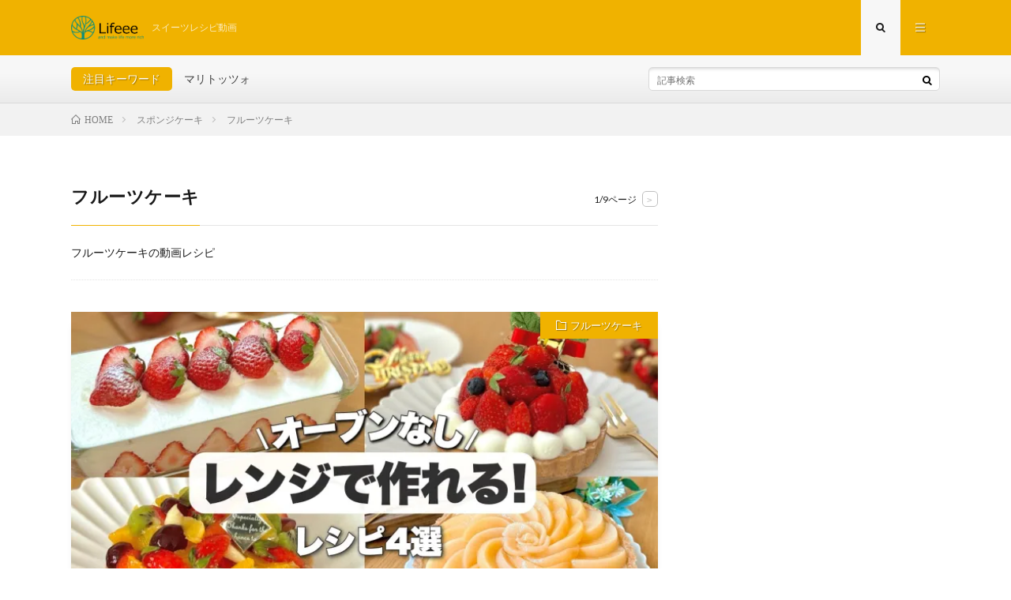

--- FILE ---
content_type: text/html; charset=UTF-8
request_url: https://sweets.lifeee.net/category/sponge-cake/fruitcake/
body_size: 11384
content:
<!DOCTYPE html>
<html lang="ja" prefix="og: http://ogp.me/ns#">
<head prefix="og: http://ogp.me/ns# fb: http://ogp.me/ns/fb# article: http://ogp.me/ns/article#">
<meta charset="UTF-8">
<meta name='robots' content='index, follow, max-image-preview:large, max-snippet:-1, max-video-preview:-1' />

	<!-- This site is optimized with the Yoast SEO plugin v26.8 - https://yoast.com/product/yoast-seo-wordpress/ -->
	<link media="all" href="https://sweets.lifeee.net/wp-content/cache/autoptimize/css/autoptimize_b1ef834fe618653ae8c960e7e984f620.css" rel="stylesheet"><title>フルーツケーキ アーカイブ - Lifeeeスイーツレシピ</title>
	<link rel="canonical" href="https://sweets.lifeee.net/category/sponge-cake/fruitcake/" />
	<link rel="next" href="https://sweets.lifeee.net/category/sponge-cake/fruitcake/page/2/" />
	<meta property="og:locale" content="ja_JP" />
	<meta property="og:type" content="article" />
	<meta property="og:title" content="フルーツケーキ アーカイブ - Lifeeeスイーツレシピ" />
	<meta property="og:description" content="フルーツケーキの動画レシピ" />
	<meta property="og:url" content="https://sweets.lifeee.net/category/sponge-cake/fruitcake/" />
	<meta property="og:site_name" content="Lifeeeスイーツレシピ" />
	<meta property="og:image" content="https://i0.wp.com/sweets.lifeee.net/wp-content/uploads/2021/09/AdobeStock_68770020.jpeg?fit=1920%2C1276&ssl=1" />
	<meta property="og:image:width" content="1920" />
	<meta property="og:image:height" content="1276" />
	<meta property="og:image:type" content="image/jpeg" />
	<meta name="twitter:card" content="summary_large_image" />
	<script type="application/ld+json" class="yoast-schema-graph">{"@context":"https://schema.org","@graph":[{"@type":"CollectionPage","@id":"https://sweets.lifeee.net/category/sponge-cake/fruitcake/","url":"https://sweets.lifeee.net/category/sponge-cake/fruitcake/","name":"フルーツケーキ アーカイブ - Lifeeeスイーツレシピ","isPartOf":{"@id":"https://sweets.lifeee.net/#website"},"primaryImageOfPage":{"@id":"https://sweets.lifeee.net/category/sponge-cake/fruitcake/#primaryimage"},"image":{"@id":"https://sweets.lifeee.net/category/sponge-cake/fruitcake/#primaryimage"},"thumbnailUrl":"https://i0.wp.com/sweets.lifeee.net/wp-content/uploads/2025/12/ae8b1f4a3d41d825acc324d0285df4ee.jpg?fit=1280%2C720&ssl=1","breadcrumb":{"@id":"https://sweets.lifeee.net/category/sponge-cake/fruitcake/#breadcrumb"},"inLanguage":"ja"},{"@type":"ImageObject","inLanguage":"ja","@id":"https://sweets.lifeee.net/category/sponge-cake/fruitcake/#primaryimage","url":"https://i0.wp.com/sweets.lifeee.net/wp-content/uploads/2025/12/ae8b1f4a3d41d825acc324d0285df4ee.jpg?fit=1280%2C720&ssl=1","contentUrl":"https://i0.wp.com/sweets.lifeee.net/wp-content/uploads/2025/12/ae8b1f4a3d41d825acc324d0285df4ee.jpg?fit=1280%2C720&ssl=1","width":1280,"height":720},{"@type":"BreadcrumbList","@id":"https://sweets.lifeee.net/category/sponge-cake/fruitcake/#breadcrumb","itemListElement":[{"@type":"ListItem","position":1,"name":"ホーム","item":"https://sweets.lifeee.net/"},{"@type":"ListItem","position":2,"name":"スポンジケーキ","item":"https://sweets.lifeee.net/category/sponge-cake/"},{"@type":"ListItem","position":3,"name":"フルーツケーキ"}]},{"@type":"WebSite","@id":"https://sweets.lifeee.net/#website","url":"https://sweets.lifeee.net/","name":"Lifeeeスイーツレシピ","description":"スイーツレシピ動画","publisher":{"@id":"https://sweets.lifeee.net/#organization"},"potentialAction":[{"@type":"SearchAction","target":{"@type":"EntryPoint","urlTemplate":"https://sweets.lifeee.net/?s={search_term_string}"},"query-input":{"@type":"PropertyValueSpecification","valueRequired":true,"valueName":"search_term_string"}}],"inLanguage":"ja"},{"@type":"Organization","@id":"https://sweets.lifeee.net/#organization","name":"Lifeee","url":"https://sweets.lifeee.net/","logo":{"@type":"ImageObject","inLanguage":"ja","@id":"https://sweets.lifeee.net/#/schema/logo/image/","url":"https://i2.wp.com/sweets.lifeee.net/wp-content/uploads/2021/09/アセット-3@0.5x.png?fit=1146%2C974&ssl=1","contentUrl":"https://i2.wp.com/sweets.lifeee.net/wp-content/uploads/2021/09/アセット-3@0.5x.png?fit=1146%2C974&ssl=1","width":1146,"height":974,"caption":"Lifeee"},"image":{"@id":"https://sweets.lifeee.net/#/schema/logo/image/"}}]}</script>
	<!-- / Yoast SEO plugin. -->


<link rel='dns-prefetch' href='//webfonts.xserver.jp' />
<link rel='dns-prefetch' href='//www.googletagmanager.com' />
<link rel='dns-prefetch' href='//stats.wp.com' />
<link rel='dns-prefetch' href='//pagead2.googlesyndication.com' />
<link rel='preconnect' href='//i0.wp.com' />
<link rel='preconnect' href='//c0.wp.com' />
<script type="text/javascript" id="wpp-js" src="https://sweets.lifeee.net/wp-content/plugins/wordpress-popular-posts/assets/js/wpp.min.js?ver=7.3.6" data-sampling="0" data-sampling-rate="100" data-api-url="https://sweets.lifeee.net/wp-json/wordpress-popular-posts" data-post-id="0" data-token="c67910bc9d" data-lang="0" data-debug="0"></script>
<!-- sweets.lifeee.net is managing ads with Advanced Ads 2.0.16 – https://wpadvancedads.com/ --><!--noptimize--><script id="sweet-ready">
			window.advanced_ads_ready=function(e,a){a=a||"complete";var d=function(e){return"interactive"===a?"loading"!==e:"complete"===e};d(document.readyState)?e():document.addEventListener("readystatechange",(function(a){d(a.target.readyState)&&e()}),{once:"interactive"===a})},window.advanced_ads_ready_queue=window.advanced_ads_ready_queue||[];		</script>
		<!--/noptimize-->








<script type="text/javascript" src="https://sweets.lifeee.net/wp-includes/js/jquery/jquery.min.js?ver=3.7.1" id="jquery-core-js"></script>

<script type="text/javascript" src="//webfonts.xserver.jp/js/xserverv3.js?fadein=0&amp;ver=2.0.9" id="typesquare_std-js"></script>

<!-- Site Kit によって追加された Google タグ（gtag.js）スニペット -->
<!-- Google アナリティクス スニペット (Site Kit が追加) -->
<script type="text/javascript" src="https://www.googletagmanager.com/gtag/js?id=G-66Z40ZEYD2" id="google_gtagjs-js" async></script>
<script type="text/javascript" id="google_gtagjs-js-after">
/* <![CDATA[ */
window.dataLayer = window.dataLayer || [];function gtag(){dataLayer.push(arguments);}
gtag("set","linker",{"domains":["sweets.lifeee.net"]});
gtag("js", new Date());
gtag("set", "developer_id.dZTNiMT", true);
gtag("config", "G-66Z40ZEYD2");
//# sourceURL=google_gtagjs-js-after
/* ]]> */
</script>
<link rel="https://api.w.org/" href="https://sweets.lifeee.net/wp-json/" /><link rel="alternate" title="JSON" type="application/json" href="https://sweets.lifeee.net/wp-json/wp/v2/categories/6" /><meta name="generator" content="Site Kit by Google 1.170.0" />
	
		            
            


<link rel="stylesheet" href="https://fonts.googleapis.com/css?family=Lato:400,700,900">
<meta http-equiv="X-UA-Compatible" content="IE=edge">
<meta name="viewport" content="width=device-width, initial-scale=1, shrink-to-fit=no">
<link rel="dns-prefetch" href="//www.google.com">
<link rel="dns-prefetch" href="//www.google-analytics.com">
<link rel="dns-prefetch" href="//fonts.googleapis.com">
<link rel="dns-prefetch" href="//fonts.gstatic.com">
<link rel="dns-prefetch" href="//pagead2.googlesyndication.com">
<link rel="dns-prefetch" href="//googleads.g.doubleclick.net">
<link rel="dns-prefetch" href="//www.gstatic.com">


<!-- Site Kit が追加した Google AdSense メタタグ -->
<meta name="google-adsense-platform-account" content="ca-host-pub-2644536267352236">
<meta name="google-adsense-platform-domain" content="sitekit.withgoogle.com">
<!-- Site Kit が追加した End Google AdSense メタタグ -->
<!-- この URL で利用できる AMP HTML バージョンはありません。 -->
<!-- Google AdSense スニペット (Site Kit が追加) -->
<script type="text/javascript" async="async" src="https://pagead2.googlesyndication.com/pagead/js/adsbygoogle.js?client=ca-pub-2480470355675342&amp;host=ca-host-pub-2644536267352236" crossorigin="anonymous"></script>

<!-- (ここまで) Google AdSense スニペット (Site Kit が追加) -->
<script  async src="https://pagead2.googlesyndication.com/pagead/js/adsbygoogle.js?client=ca-pub-2480470355675342" crossorigin="anonymous"></script><link rel="icon" href="https://i0.wp.com/sweets.lifeee.net/wp-content/uploads/2021/09/cropped-%E3%82%A2%E3%82%BB%E3%83%83%E3%83%88-1.png?fit=32%2C32&#038;ssl=1" sizes="32x32" />
<link rel="icon" href="https://i0.wp.com/sweets.lifeee.net/wp-content/uploads/2021/09/cropped-%E3%82%A2%E3%82%BB%E3%83%83%E3%83%88-1.png?fit=192%2C192&#038;ssl=1" sizes="192x192" />
<link rel="apple-touch-icon" href="https://i0.wp.com/sweets.lifeee.net/wp-content/uploads/2021/09/cropped-%E3%82%A2%E3%82%BB%E3%83%83%E3%83%88-1.png?fit=180%2C180&#038;ssl=1" />
<meta name="msapplication-TileImage" content="https://i0.wp.com/sweets.lifeee.net/wp-content/uploads/2021/09/cropped-%E3%82%A2%E3%82%BB%E3%83%83%E3%83%88-1.png?fit=270%2C270&#038;ssl=1" />
<meta name="description" content="フルーツケーキの動画レシピ">
<meta property="og:site_name" content="Lifeeeスイーツレシピ" />
<meta property="og:type" content="website" />
<meta property="og:title" content="フルーツケーキ アーカイブ - Lifeeeスイーツレシピ" />
<meta property="og:description" content="フルーツケーキの動画レシピ" />
<meta property="og:url" content="https://sweets.lifeee.net/category/sponge-cake/fruitcake/" />
<meta property="og:image" content="https://sweets.lifeee.net/wp-content/uploads/2021/09/アセット-2.png" />
<meta name="twitter:card" content="summary" />

<script>
  (function(i,s,o,g,r,a,m){i['GoogleAnalyticsObject']=r;i[r]=i[r]||function(){
  (i[r].q=i[r].q||[]).push(arguments)},i[r].l=1*new Date();a=s.createElement(o),
  m=s.getElementsByTagName(o)[0];a.async=1;a.src=g;m.parentNode.insertBefore(a,m)
  })(window,document,'script','https://www.google-analytics.com/analytics.js','ga');

  ga('create', 'UA-207943389-1', 'auto');
  ga('send', 'pageview');
</script>


</head>
<body class="t-light t-rich">

  
  <!--l-header-->
  <header class="l-header">
    <div class="container">
      
      <div class="siteTitle">

              <p class="siteTitle__logo">
          <a class="siteTitle__link" href="https://sweets.lifeee.net" data-wpel-link="internal">
            <img src="https://i0.wp.com/sweets.lifeee.net/wp-content/uploads/2021/09/%E3%82%A2%E3%82%BB%E3%83%83%E3%83%88-2.png?fit=3667%2C1201&ssl=1" class="siteTitle__img" alt="Lifeeeスイーツレシピ" width="3667" height="1201" >          </a>
          <span class="siteTitle__sub">スイーツレシピ動画</span>
		</p>	        </div>
      
      <nav class="menuNavi">      
                <ul class="menuNavi__list">
		              <li class="menuNavi__item u-txtShdw"><span class="menuNavi__link menuNavi__link-current icon-search" id="menuNavi__search" onclick="toggle__search();"></span></li>
            <li class="menuNavi__item u-txtShdw"><span class="menuNavi__link icon-menu" id="menuNavi__menu" onclick="toggle__menu();"></span></li>
                  </ul>
      </nav>
      
    </div>
  </header>
  <!--/l-header-->
  
  <!--l-extra-->
        <div class="l-extra" id="extra__search">
      <div class="container">
        <div class="searchNavi">
                    <div class="searchNavi__title u-txtShdw">注目キーワード</div>
          <ul class="searchNavi__list">
                          <li class="searchNavi__item"><a class="searchNavi__link" href="https://sweets.lifeee.net/?s=マリトッツォ" data-wpel-link="internal">マリトッツォ</a></li>
                      </ul>
                    
                <div class="searchBox">
        <form class="searchBox__form" method="get" target="_top" action="https://sweets.lifeee.net/" >
          <input class="searchBox__input" type="text" maxlength="50" name="s" placeholder="記事検索"><button class="searchBox__submit icon-search" type="submit" value="search"> </button>
        </form>
      </div>        </div>
      </div>
    </div>
        
    <div class="l-extraNone" id="extra__menu">
      <div class="container container-max">
        <nav class="globalNavi">
          <ul class="globalNavi__list">
          	        <li id="menu-item-1489" class="menu-item menu-item-type-taxonomy menu-item-object-category current-category-ancestor menu-item-1489"><a href="https://sweets.lifeee.net/category/sponge-cake/" data-wpel-link="internal">スポンジケーキ</a></li>
<li id="menu-item-1490" class="menu-item menu-item-type-taxonomy menu-item-object-category menu-item-1490"><a href="https://sweets.lifeee.net/category/sponge-cake/montblanc/" data-wpel-link="internal">モンブラン</a></li>
<li id="menu-item-1491" class="menu-item menu-item-type-taxonomy menu-item-object-category menu-item-1491"><a href="https://sweets.lifeee.net/category/chocolate-cake/" data-wpel-link="internal">チョコレートケーキ</a></li>
<li id="menu-item-1492" class="menu-item menu-item-type-taxonomy menu-item-object-category menu-item-1492"><a href="https://sweets.lifeee.net/category/cheesecake/" data-wpel-link="internal">チーズケーキ</a></li>
<li id="menu-item-1493" class="menu-item menu-item-type-taxonomy menu-item-object-category menu-item-1493"><a href="https://sweets.lifeee.net/category/butter-cake/" data-wpel-link="internal">バターケーキ</a></li>
<li id="menu-item-1494" class="menu-item menu-item-type-taxonomy menu-item-object-category menu-item-1494"><a href="https://sweets.lifeee.net/category/pie/" data-wpel-link="internal">パイ</a></li>
	                                    </ul>
        </nav>
      </div>
    </div>
  <!--/l-extra-->

<div class="breadcrumb" ><div class="container" ><ul class="breadcrumb__list"><li class="breadcrumb__item" itemscope itemtype="http://data-vocabulary.org/Breadcrumb"><a href="https://sweets.lifeee.net/" itemprop="url" data-wpel-link="internal"><span class="icon-home" itemprop="title">HOME</span></a></li><li class="breadcrumb__item" itemscope itemtype="http://data-vocabulary.org/Breadcrumb"><a href="https://sweets.lifeee.net/category/sponge-cake/" itemprop="url" data-wpel-link="internal"><span itemprop="title">スポンジケーキ</span></a></li><li class="breadcrumb__item">フルーツケーキ</li></ul></div></div>   
  <!-- l-wrapper -->
  <div class="l-wrapper">
	
    <!-- l-main -->
    <main class="l-main">
	  
            <header class="archiveTitle">
        <h1 class="heading heading-first">フルーツケーキ</h1>
		<div class="subPager"><span class="subPager__text">1/9ページ</span><ul class="subPager__list"><li class="subPager__item"><a href="https://sweets.lifeee.net/category/sponge-cake/fruitcake/page/2/" class="subPager__link" data-wpel-link="internal">&gt;</a></li></ul></div>      </header>
            
                      <div class="archiveDescription">
          フルーツケーキの動画レシピ        </div>
              	  
	          <div class="archive">
	    	                  <article class="archiveItem
	   archiveItem-wide      ">
        
        <div class="eyecatch eyecatch-archive">
                    <span class="eyecatch__cat bgc u-txtShdw"><a href="https://sweets.lifeee.net/category/sponge-cake/fruitcake/" rel="category tag" data-wpel-link="internal">フルーツケーキ</a></span>
          <a href="https://sweets.lifeee.net/sponge-cake/fruitcake/post-12312/" data-wpel-link="internal"><img width="730" height="410" src="https://i0.wp.com/sweets.lifeee.net/wp-content/uploads/2025/12/ae8b1f4a3d41d825acc324d0285df4ee.jpg?resize=730%2C410&amp;ssl=1" class="attachment-icatch size-icatch wp-post-image" alt="" decoding="async" fetchpriority="high" /></a>
        </div>
        
                <ul class="dateList dateList-archive">
                    <li class="dateList__item icon-calendar">2025.12.19</li>
                            </ul>
        
        <h2 class="heading heading-archive">
          <a class=" hc" href="https://sweets.lifeee.net/sponge-cake/fruitcake/post-12312/">【レンチンだけ】オーブンなしで作れる！クリスマスおすすめケーキレシピ4選&#x1f382;&#x1f353;市販ビスケットでいちごタルト/市販スポンジでスコップショートケーキ/フルーツタルト/桃のケーキ</a>
        </h2>
        
        <p class="archiveItem__text">
		  クリスマス・バレンタインにおすすめなケーキレシピ４つをご紹介！ オーブンなしでレンジで作れる簡単な作り方です ぜひお試しください&#x2728; チャンネル登録・いいねして頂けると嬉しいです&#x1f60a; ************************************************** &#x1f514;マークを押してすべてを選択し、通知をオンにすると 最新動画をいち早く視 [&hellip;]        </p>
        
        <div class="btn btn-right">
          <a class="btn__link" href="https://sweets.lifeee.net/sponge-cake/fruitcake/post-12312/" data-wpel-link="internal">続きを読む</a>
        </div>
      
      </article>
		  		  		    		    			  <div class="archiveItem archiveItem-infeed
			   archiveItem-wide			  "><script async src="https://pagead2.googlesyndication.com/pagead/js/adsbygoogle.js?client=ca-pub-2480470355675342"
     crossorigin="anonymous"></script>
<ins class="adsbygoogle"
     style="display:block"
     data-ad-format="fluid"
     data-ad-layout-key="-65+cj+18-z+9q"
     data-ad-client="ca-pub-2480470355675342"
     data-ad-slot="6095603744"></ins>
<script>
     (adsbygoogle = window.adsbygoogle || []).push({});
</script></div>
		    		    	    
		  			                  <article class="archiveItem
	   archiveItem-wide      ">
        
        <div class="eyecatch eyecatch-archive">
                    <span class="eyecatch__cat bgc u-txtShdw"><a href="https://sweets.lifeee.net/category/sponge-cake/fruitcake/" rel="category tag" data-wpel-link="internal">フルーツケーキ</a></span>
          <a href="https://sweets.lifeee.net/sponge-cake/fruitcake/post-12251/" data-wpel-link="internal"><img width="730" height="410" src="https://i0.wp.com/sweets.lifeee.net/wp-content/uploads/2025/12/307e57de6691c24074474edbccd73114.jpg?resize=730%2C410&amp;ssl=1" class="attachment-icatch size-icatch wp-post-image" alt="" decoding="async" /></a>
        </div>
        
                <ul class="dateList dateList-archive">
                    <li class="dateList__item icon-calendar">2025.12.16</li>
                            </ul>
        
        <h2 class="heading heading-archive">
          <a class=" hc" href="https://sweets.lifeee.net/sponge-cake/fruitcake/post-12251/">【砂糖なし！フルーツの甘味だけ】生クリームやオーブン不要！ヨーグルトの水切りもなしで簡単。ヘルシーなチーズケーキ(ヨーグルトケーキ)</a>
        </h2>
        
        <p class="archiveItem__text">
		  今回は、混ぜて冷やすだけで作れる 果実ぎっしり ヨーグルトフルーツケーキ をご紹介します！ お砂糖は使わず、甘さはドライフルーツの自然な甘みだけ。 ヨーグルトを使っているので後味はさっぱり 重たくなりすぎず、体にもやさしいケーキです&#x1f60a; 切った瞬間にあらわれる色とりどりのフルーツの断面も見どころ。 オーブン不要で失敗しにくく、お菓子作りが初めての方にもおすすめです！ おやつにはもちろ [&hellip;]        </p>
        
        <div class="btn btn-right">
          <a class="btn__link" href="https://sweets.lifeee.net/sponge-cake/fruitcake/post-12251/" data-wpel-link="internal">続きを読む</a>
        </div>
      
      </article>
		  		  		    		    		    	    
		  			                  <article class="archiveItem
	   archiveItem-wide      ">
        
        <div class="eyecatch eyecatch-archive">
                    <span class="eyecatch__cat bgc u-txtShdw"><a href="https://sweets.lifeee.net/category/sponge-cake/fruitcake/" rel="category tag" data-wpel-link="internal">フルーツケーキ</a></span>
          <a href="https://sweets.lifeee.net/sponge-cake/fruitcake/post-12234/" data-wpel-link="internal"><img width="730" height="410" src="https://i0.wp.com/sweets.lifeee.net/wp-content/uploads/2025/12/77e5701c47f05042718ed3c671ec07b8.jpg?resize=730%2C410&amp;ssl=1" class="attachment-icatch size-icatch wp-post-image" alt="" decoding="async" /></a>
        </div>
        
                <ul class="dateList dateList-archive">
                    <li class="dateList__item icon-calendar">2025.12.15</li>
                            </ul>
        
        <h2 class="heading heading-archive">
          <a class=" hc" href="https://sweets.lifeee.net/sponge-cake/fruitcake/post-12234/">【混ぜて焼くだけ♡ オイルフルーツケーキ】Easy Oil Cake with Kiwi &#038; Frozen Strawberries</a>
        </h2>
        
        <p class="archiveItem__text">
		  I’ve started a sub-channel in English. I’m still learning English. Please subscribe to my channel! I’d love to read your comments too. いつもご視聴ありがとうございます! 【新作公開】毎週 月・水・土曜｜17:30 更新 &#x1f449;チャンネル登録はこちら h [&hellip;]        </p>
        
        <div class="btn btn-right">
          <a class="btn__link" href="https://sweets.lifeee.net/sponge-cake/fruitcake/post-12234/" data-wpel-link="internal">続きを読む</a>
        </div>
      
      </article>
		  		  		    		    		    	    
		  			                  <article class="archiveItem
	   archiveItem-wide      ">
        
        <div class="eyecatch eyecatch-archive">
                    <span class="eyecatch__cat bgc u-txtShdw"><a href="https://sweets.lifeee.net/category/sponge-cake/fruitcake/" rel="category tag" data-wpel-link="internal">フルーツケーキ</a></span>
          <a href="https://sweets.lifeee.net/sponge-cake/fruitcake/post-10625/" data-wpel-link="internal"><img width="730" height="410" src="https://i0.wp.com/sweets.lifeee.net/wp-content/uploads/2024/12/bf4ef1c99757058326dc0d3b40ecf1f2.jpg?resize=730%2C410&amp;ssl=1" class="attachment-icatch size-icatch wp-post-image" alt="" decoding="async" loading="lazy" /></a>
        </div>
        
                <ul class="dateList dateList-archive">
                    <li class="dateList__item icon-calendar">2024.12.28</li>
                            </ul>
        
        <h2 class="heading heading-archive">
          <a class=" hc" href="https://sweets.lifeee.net/sponge-cake/fruitcake/post-10625/">フルーチェといろはすで作る いちごづくしレアチーズケーキ&#x1f353; #フルーチェ #いろはす #いちごスイーツ #いちごケーキ #いちご #お菓子作り #簡単スイーツ #簡単レシピ #簡単ケーキ #cake</a>
        </h2>
        
        <p class="archiveItem__text">
		          </p>
        
        <div class="btn btn-right">
          <a class="btn__link" href="https://sweets.lifeee.net/sponge-cake/fruitcake/post-10625/" data-wpel-link="internal">続きを読む</a>
        </div>
      
      </article>
		  		  		    		    		    	    
		  			                  <article class="archiveItem
	   archiveItem-wide      ">
        
        <div class="eyecatch eyecatch-archive">
                    <span class="eyecatch__cat bgc u-txtShdw"><a href="https://sweets.lifeee.net/category/sponge-cake/fruitcake/" rel="category tag" data-wpel-link="internal">フルーツケーキ</a></span>
          <a href="https://sweets.lifeee.net/sponge-cake/fruitcake/post-12568/" data-wpel-link="internal"><img width="730" height="410" src="https://i0.wp.com/sweets.lifeee.net/wp-content/uploads/2024/12/31ecff571e2a31be6f815178fd8e5be1.jpg?resize=730%2C410&amp;ssl=1" class="attachment-icatch size-icatch wp-post-image" alt="" decoding="async" loading="lazy" /></a>
        </div>
        
                <ul class="dateList dateList-archive">
                    <li class="dateList__item icon-calendar">2024.12.06</li>
                            </ul>
        
        <h2 class="heading heading-archive">
          <a class=" hc" href="https://sweets.lifeee.net/sponge-cake/fruitcake/post-12568/">【オーブン不要りんごケーキ&#x1f34e;】爽やかな甘さでシャキシャキふわふわケーキ&#x1f370;#アレンジ #アレンジやさん #簡単レシピ #おやつ #ケーキ  #炊飯器レシピ #りんごケーキ #リンゴ #オーブン不要</a>
        </h2>
        
        <p class="archiveItem__text">
		  【材料】 ・りんご 1個 ・砂糖 大さじ2 ・卵 1個 ・牛乳 ・ホットケーキミックス 200￼g ・バター 10g        </p>
        
        <div class="btn btn-right">
          <a class="btn__link" href="https://sweets.lifeee.net/sponge-cake/fruitcake/post-12568/" data-wpel-link="internal">続きを読む</a>
        </div>
      
      </article>
		  		  		    		    		    	    
		  			                  <article class="archiveItem
	   archiveItem-wide      ">
        
        <div class="eyecatch eyecatch-archive">
                    <span class="eyecatch__cat bgc u-txtShdw"><a href="https://sweets.lifeee.net/category/sponge-cake/fruitcake/" rel="category tag" data-wpel-link="internal">フルーツケーキ</a></span>
          <a href="https://sweets.lifeee.net/sponge-cake/fruitcake/post-9518/" data-wpel-link="internal"><img width="730" height="410" src="https://i0.wp.com/sweets.lifeee.net/wp-content/uploads/2024/11/6d220a8547e488c9690a6f3b565e3627.jpg?resize=730%2C410&amp;ssl=1" class="attachment-icatch size-icatch wp-post-image" alt="" decoding="async" loading="lazy" /></a>
        </div>
        
                <ul class="dateList dateList-archive">
                    <li class="dateList__item icon-calendar">2024.11.30</li>
                            </ul>
        
        <h2 class="heading heading-archive">
          <a class=" hc" href="https://sweets.lifeee.net/sponge-cake/fruitcake/post-9518/">【クリスマス】贅沢フルーツケーキの作り方！　How to make fruits cake</a>
        </h2>
        
        <p class="archiveItem__text">
		  早いもので、今年もあと1ヶ月。 12月は忙しくもあり、ワクワクする月でもありますよね。 まずは、クリスマスカラーたっぷりのドレンチェリーを使ってフルーツケーキを作ってみました。 （映えるようにドレンチェリーを沢山入れましたが・・・私はあまり好きではなかったりします！笑） 皆さんはお好きなドライフルーツを使ってくださいね。 映え、を気にしなければドレンチェリーを入れず、アプリコットにしたりリキュール [&hellip;]        </p>
        
        <div class="btn btn-right">
          <a class="btn__link" href="https://sweets.lifeee.net/sponge-cake/fruitcake/post-9518/" data-wpel-link="internal">続きを読む</a>
        </div>
      
      </article>
		  		  		    		    		    	    
		  			                  <article class="archiveItem
	   archiveItem-wide      ">
        
        <div class="eyecatch eyecatch-archive">
                    <span class="eyecatch__cat bgc u-txtShdw"><a href="https://sweets.lifeee.net/category/sponge-cake/fruitcake/" rel="category tag" data-wpel-link="internal">フルーツケーキ</a></span>
          <a href="https://sweets.lifeee.net/sponge-cake/fruitcake/post-11785/" data-wpel-link="internal"><img width="730" height="410" src="https://i0.wp.com/sweets.lifeee.net/wp-content/uploads/2024/10/8660312e862282bcf468aa97fb88f95b.jpg?resize=730%2C410&amp;ssl=1" class="attachment-icatch size-icatch wp-post-image" alt="" decoding="async" loading="lazy" /></a>
        </div>
        
                <ul class="dateList dateList-archive">
                    <li class="dateList__item icon-calendar">2024.10.17</li>
                            </ul>
        
        <h2 class="heading heading-archive">
          <a class=" hc" href="https://sweets.lifeee.net/sponge-cake/fruitcake/post-11785/">過去一美味しい&#x1f924;/シャインマスカットタルトの作り方&#x1f33f;&#x2728; #recipe #food #baking #cookies #シャインマスカット #タルト</a>
        </h2>
        
        <p class="archiveItem__text">
		          </p>
        
        <div class="btn btn-right">
          <a class="btn__link" href="https://sweets.lifeee.net/sponge-cake/fruitcake/post-11785/" data-wpel-link="internal">続きを読む</a>
        </div>
      
      </article>
		  		  		    		    		    	    
		  			                  <article class="archiveItem
	   archiveItem-wide      ">
        
        <div class="eyecatch eyecatch-archive">
                    <span class="eyecatch__cat bgc u-txtShdw"><a href="https://sweets.lifeee.net/category/sponge-cake/fruitcake/" rel="category tag" data-wpel-link="internal">フルーツケーキ</a></span>
          <a href="https://sweets.lifeee.net/sponge-cake/fruitcake/post-8841/" data-wpel-link="internal"><img width="730" height="410" src="https://i0.wp.com/sweets.lifeee.net/wp-content/uploads/2024/09/52b4c4f6f1541f5e52c1de780ca06083.jpg?resize=730%2C410&amp;ssl=1" class="attachment-icatch size-icatch wp-post-image" alt="" decoding="async" loading="lazy" /></a>
        </div>
        
                <ul class="dateList dateList-archive">
                    <li class="dateList__item icon-calendar">2024.09.17</li>
                            </ul>
        
        <h2 class="heading heading-archive">
          <a class=" hc" href="https://sweets.lifeee.net/sponge-cake/fruitcake/post-8841/">【覚えておくと得をする】たった１５分でお店のようなカレーが！料理苦手でも作れます！鶏もも肉の旨みたっぷり</a>
        </h2>
        
        <p class="archiveItem__text">
		  【スパイスカレー】 2〜3人分 材料 オリーブオイル…大さじ1 鶏もも肉…大1枚 ニンニク…1かけ(みじん切り) 生姜…親指大1つ(みじん切り) 玉ねぎ…1個(繊維に沿って千切り、みじん切りでもＯＫ) トマト…1個(1センチくらいの角切り) カレー粉…大さじ1 ※元気ママの配合は下記に記載 塩…小さじ1 ココナッツミルク…200cc ☆☆ さらっとしたカレーが好きな方はココナッツミルク100cc  [&hellip;]        </p>
        
        <div class="btn btn-right">
          <a class="btn__link" href="https://sweets.lifeee.net/sponge-cake/fruitcake/post-8841/" data-wpel-link="internal">続きを読む</a>
        </div>
      
      </article>
		  		  		    		    		    	    
		  			                  <article class="archiveItem
	   archiveItem-wide      ">
        
        <div class="eyecatch eyecatch-archive">
                    <span class="eyecatch__cat bgc u-txtShdw"><a href="https://sweets.lifeee.net/category/sponge-cake/fruitcake/" rel="category tag" data-wpel-link="internal">フルーツケーキ</a></span>
          <a href="https://sweets.lifeee.net/sponge-cake/fruitcake/post-8835/" data-wpel-link="internal"><img width="730" height="410" src="https://i0.wp.com/sweets.lifeee.net/wp-content/uploads/2024/09/d62785647c88dc248e21a2a0c07e0bc4.jpg?resize=730%2C410&amp;ssl=1" class="attachment-icatch size-icatch wp-post-image" alt="" decoding="async" loading="lazy" /></a>
        </div>
        
                <ul class="dateList dateList-archive">
                    <li class="dateList__item icon-calendar">2024.09.15</li>
                            </ul>
        
        <h2 class="heading heading-archive">
          <a class=" hc" href="https://sweets.lifeee.net/sponge-cake/fruitcake/post-8835/">ベーキングパウダー&#038;バター不要！米粉で作るしっとりふわふわ紅茶シフォンケーキの作り方[卵２個分で食べきりサイズ]｜HidaMari Cooking</a>
        </h2>
        
        <p class="archiveItem__text">
		  HidaMari Cooking(ひだまりクッキング)へようこそ。 このチャンネルでは、チョコレートや抹茶、季節のフルーツを使ったお菓子のレシピを中心に投稿しています。 ーーーーーー ひだまりクッキングのレシピ本「365日食べたい!ひだまりさん家の定番おやつ」 書店さんで見かけた方はぜひ手にとってみてくださいね。 こちらのリンクから中身もチェックできます↓ ーーーーーー こんにちは&#x263a; [&hellip;]        </p>
        
        <div class="btn btn-right">
          <a class="btn__link" href="https://sweets.lifeee.net/sponge-cake/fruitcake/post-8835/" data-wpel-link="internal">続きを読む</a>
        </div>
      
      </article>
		  		  		    		    		    	    
		  			                  <article class="archiveItem
	   archiveItem-wide      ">
        
        <div class="eyecatch eyecatch-archive">
                    <span class="eyecatch__cat bgc u-txtShdw"><a href="https://sweets.lifeee.net/category/sponge-cake/fruitcake/" rel="category tag" data-wpel-link="internal">フルーツケーキ</a></span>
          <a href="https://sweets.lifeee.net/sponge-cake/fruitcake/post-8838/" data-wpel-link="internal"><img width="730" height="410" src="https://i0.wp.com/sweets.lifeee.net/wp-content/uploads/2024/09/fe0a237968ada0508f24b3f40c1810de.jpg?resize=730%2C410&amp;ssl=1" class="attachment-icatch size-icatch wp-post-image" alt="" decoding="async" loading="lazy" /></a>
        </div>
        
                <ul class="dateList dateList-archive">
                    <li class="dateList__item icon-calendar">2024.09.13</li>
                            </ul>
        
        <h2 class="heading heading-archive">
          <a class=" hc" href="https://sweets.lifeee.net/sponge-cake/fruitcake/post-8838/">バター・生クリーム・砂糖なし！濃厚チョコレートケーキの作り方｜HidaMari Cooking</a>
        </h2>
        
        <p class="archiveItem__text">
		  HidaMari Cooking(ひだまりクッキング)へようこそ。 このチャンネルでは、チョコレートや抹茶、季節のフルーツを使ったお菓子のレシピを中心に投稿しています。 ーーーーーー ひだまりクッキングのレシピ本「365日食べたい!ひだまりさん家の定番おやつ」 書店さんで見かけた方はぜひ手にとってみてくださいね。 こちらのリンクから中身もチェックできます↓ ーーーーーー こんばんは&#x263a; [&hellip;]        </p>
        
        <div class="btn btn-right">
          <a class="btn__link" href="https://sweets.lifeee.net/sponge-cake/fruitcake/post-8838/" data-wpel-link="internal">続きを読む</a>
        </div>
      
      </article>
		  		  		    		    		    	    
		  		        </div>
	  	  
	  <div class="pager"><span aria-current="page" class="page-numbers current">1</span>
<span class="page-numbers dots">&hellip;</span>
<a class="page-numbers" href="https://sweets.lifeee.net/category/sponge-cake/fruitcake/page/9/" data-wpel-link="internal">9</a>
<a class="next page-numbers" href="https://sweets.lifeee.net/category/sponge-cake/fruitcake/page/2/" data-wpel-link="internal">NEXT</a></div>      
    </main>
    <!-- /l-main -->
    
	    <!-- l-sidebar -->
          <div class="l-sidebar">
	  
	          <aside class="widget_text widget"><div class="textwidget custom-html-widget"><script async src="https://pagead2.googlesyndication.com/pagead/js/adsbygoogle.js?client=ca-pub-2480470355675342"
     crossorigin="anonymous"></script>
<!-- sweets.lifeee.netスクエア -->
<ins class="adsbygoogle"
     style="display:block"
     data-ad-client="ca-pub-2480470355675342"
     data-ad-slot="8768022630"
     data-ad-format="auto"
     data-full-width-responsive="true"></ins>
<script>
     (adsbygoogle = window.adsbygoogle || []).push({});
</script></div></aside>
<aside class="widget">

</aside>
<aside class="widget"><p><script async src="https://pagead2.googlesyndication.com/pagead/js/adsbygoogle.js?client=ca-pub-2480470355675342"
     crossorigin="anonymous"></script><br />
<!-- sweets.lifeee.netスクエア --><br />
<ins class="adsbygoogle"
     style="display:block"
     data-ad-client="ca-pub-2480470355675342"
     data-ad-slot="8768022630"
     data-ad-format="auto"
     data-full-width-responsive="true"></ins><br />
<script>
     (adsbygoogle = window.adsbygoogle || []).push({});
</script></p>
</aside><aside class="widget"><h2 class="heading heading-widget">カテゴリー</h2>
			<ul>
					<li class="cat-item cat-item-37"><a href="https://sweets.lifeee.net/category/crap/" data-wpel-link="internal">クレープ</a> (63)
</li>
	<li class="cat-item cat-item-12 current-cat-parent current-cat-ancestor"><a href="https://sweets.lifeee.net/category/sponge-cake/" data-wpel-link="internal">スポンジケーキ</a> (625)
<ul class='children'>
	<li class="cat-item cat-item-9"><a href="https://sweets.lifeee.net/category/sponge-cake/kirstorte/" data-wpel-link="internal">キルシュトルテ</a> (49)
</li>
	<li class="cat-item cat-item-3"><a href="https://sweets.lifeee.net/category/sponge-cake/chiffoncake/" data-wpel-link="internal">シフォンケーキ</a> (64)
</li>
	<li class="cat-item cat-item-2"><a href="https://sweets.lifeee.net/category/sponge-cake/shortcake/" data-wpel-link="internal">ショートケーキ</a> (68)
</li>
	<li class="cat-item cat-item-8"><a href="https://sweets.lifeee.net/category/sponge-cake/souffle/" data-wpel-link="internal">スフレ</a> (68)
</li>
	<li class="cat-item cat-item-6 current-cat"><a aria-current="page" href="https://sweets.lifeee.net/category/sponge-cake/fruitcake/" data-wpel-link="internal">フルーツケーキ</a> (86)
</li>
	<li class="cat-item cat-item-7"><a href="https://sweets.lifeee.net/category/sponge-cake/bush-de-noel/" data-wpel-link="internal">ブッシュ・ド・ノエル</a> (56)
</li>
	<li class="cat-item cat-item-4"><a href="https://sweets.lifeee.net/category/sponge-cake/montblanc/" data-wpel-link="internal">モンブラン</a> (97)
</li>
	<li class="cat-item cat-item-5"><a href="https://sweets.lifeee.net/category/sponge-cake/rollcake/" data-wpel-link="internal">ロールケーキ</a> (104)
</li>
</ul>
</li>
	<li class="cat-item cat-item-27"><a href="https://sweets.lifeee.net/category/chocolate-cake/" data-wpel-link="internal">チョコレートケーキ</a> (341)
<ul class='children'>
	<li class="cat-item cat-item-28"><a href="https://sweets.lifeee.net/category/chocolate-cake/gateau-chocolat/" data-wpel-link="internal">ガトーショコラ</a> (84)
</li>
	<li class="cat-item cat-item-30"><a href="https://sweets.lifeee.net/category/chocolate-cake/sachertorte/" data-wpel-link="internal">ザッハトルテ</a> (35)
</li>
	<li class="cat-item cat-item-29"><a href="https://sweets.lifeee.net/category/chocolate-cake/brownie/" data-wpel-link="internal">ブラウニー</a> (78)
</li>
</ul>
</li>
	<li class="cat-item cat-item-10"><a href="https://sweets.lifeee.net/category/cheesecake/" data-wpel-link="internal">チーズケーキ</a> (398)
<ul class='children'>
	<li class="cat-item cat-item-13"><a href="https://sweets.lifeee.net/category/cheesecake/newyork-cheesecake/" data-wpel-link="internal">ニューヨークチーズケーキ</a> (51)
</li>
	<li class="cat-item cat-item-31"><a href="https://sweets.lifeee.net/category/cheesecake/basque-cheese-cake/" data-wpel-link="internal">バスクチーズケーキ</a> (94)
</li>
	<li class="cat-item cat-item-11"><a href="https://sweets.lifeee.net/category/cheesecake/baked-cheese-cake/" data-wpel-link="internal">ベイクドチーズケーキ</a> (46)
</li>
	<li class="cat-item cat-item-15"><a href="https://sweets.lifeee.net/category/cheesecake/ricotta-cheesecake/" data-wpel-link="internal">リコッタチーズケーキ</a> (50)
</li>
	<li class="cat-item cat-item-14"><a href="https://sweets.lifeee.net/category/cheesecake/rare-cheese-cake/" data-wpel-link="internal">レアチーズケーキ</a> (98)
</li>
</ul>
</li>
	<li class="cat-item cat-item-16"><a href="https://sweets.lifeee.net/category/butter-cake/" data-wpel-link="internal">バターケーキ</a> (289)
<ul class='children'>
	<li class="cat-item cat-item-17"><a href="https://sweets.lifeee.net/category/butter-cake/pound-cake/" data-wpel-link="internal">パウンドケーキ</a> (17)
</li>
	<li class="cat-item cat-item-19"><a href="https://sweets.lifeee.net/category/butter-cake/madeleine/" data-wpel-link="internal">マドレーヌ</a> (64)
</li>
	<li class="cat-item cat-item-20"><a href="https://sweets.lifeee.net/category/butter-cake/muffin/" data-wpel-link="internal">マフィン</a> (88)
</li>
	<li class="cat-item cat-item-18"><a href="https://sweets.lifeee.net/category/butter-cake/marble-cake/" data-wpel-link="internal">マーブルケーキ</a> (55)
</li>
</ul>
</li>
	<li class="cat-item cat-item-21"><a href="https://sweets.lifeee.net/category/pie/" data-wpel-link="internal">パイ</a> (392)
<ul class='children'>
	<li class="cat-item cat-item-23"><a href="https://sweets.lifeee.net/category/pie/apple-pie/" data-wpel-link="internal">アップルパイ</a> (67)
</li>
	<li class="cat-item cat-item-24"><a href="https://sweets.lifeee.net/category/pie/clafoutis/" data-wpel-link="internal">クラフティー</a> (54)
</li>
	<li class="cat-item cat-item-26"><a href="https://sweets.lifeee.net/category/pie/tarte-tatin/" data-wpel-link="internal">タルトタタン</a> (48)
</li>
	<li class="cat-item cat-item-22"><a href="https://sweets.lifeee.net/category/pie/millefeuille/" data-wpel-link="internal">ミルフィーユ</a> (80)
</li>
	<li class="cat-item cat-item-25"><a href="https://sweets.lifeee.net/category/pie/lemon-meringue-pie/" data-wpel-link="internal">レモンメレンゲパイ</a> (41)
</li>
</ul>
</li>
	<li class="cat-item cat-item-34"><a href="https://sweets.lifeee.net/category/maritozzo/" data-wpel-link="internal">マリトッツォ</a> (55)
</li>
	<li class="cat-item cat-item-35"><a href="https://sweets.lifeee.net/category/japanese-confectionery/" data-wpel-link="internal">和菓子</a> (43)
<ul class='children'>
	<li class="cat-item cat-item-36"><a href="https://sweets.lifeee.net/category/japanese-confectionery/dorayaki/" data-wpel-link="internal">どら焼き</a> (43)
</li>
</ul>
</li>
			</ul>

			</aside><aside class="widget"><p><script async src="https://pagead2.googlesyndication.com/pagead/js/adsbygoogle.js?client=ca-pub-2480470355675342"
     crossorigin="anonymous"></script><br />
<!-- sweets.lifeee.netスクエア --><br />
<ins class="adsbygoogle"
     style="display:block"
     data-ad-client="ca-pub-2480470355675342"
     data-ad-slot="8768022630"
     data-ad-format="auto"
     data-full-width-responsive="true"></ins><br />
<script>
     (adsbygoogle = window.adsbygoogle || []).push({});
</script></p>
</aside><aside class="widget_text widget"><div class="textwidget custom-html-widget"><a href="https://px.a8.net/svt/ejp?a8mat=3HKQDA+1ELVYY+4QUU+5ZMCH" rel="nofollow external noopener noreferrer" data-wpel-link="external" target="_blank">
<img border="0" width="300" height="250" alt="" src="https://www26.a8.net/svt/bgt?aid=210919294085&wid=002&eno=01&mid=s00000022143001006000&mc=1"></a>
<img data-recalc-dims="1" border="0" width="1" height="1" src="https://i0.wp.com/www11.a8.net/0.gif?resize=1%2C1&#038;ssl=1" alt=""></div></aside><aside class="widget">			<div class="textwidget"><p><a href="https://px.a8.net/svt/ejp?a8mat=3HKQDA+1I6IDE+4A3S+BXYE9" rel="nofollow external noopener noreferrer" data-wpel-link="external" target="_blank"><br />
<img loading="lazy" decoding="async" src="https://www27.a8.net/svt/bgt?aid=210919294091&amp;wid=003&amp;eno=01&amp;mid=s00000019972002006000&amp;mc=1" alt="" width="300" height="250" border="0" /></a><br />
<img loading="lazy" decoding="async" data-recalc-dims="1" src="https://i0.wp.com/www10.a8.net/0.gif?resize=1%2C1&#038;ssl=1" alt="" width="1" height="1" border="0" /></p>
</div>
		</aside>	  	  
	      
    </div>

    <!-- /l-sidebar -->
	    
  </div>
  <!-- /l-wrapper -->



  <!--l-footer-->
  <footer class="l-footer">
    <div class="container">
      <div class="pagetop u-txtShdw"><a class="pagetop__link" href="#top">Back to Top</a></div>
      
                  <div class="widgetFoot">
        <div class="widgetFoot__contents">
                  <aside class="widget widget-foot">			<div class="textwidget"><p><script async src="https://pagead2.googlesyndication.com/pagead/js/adsbygoogle.js?client=ca-pub-2480470355675342"
     crossorigin="anonymous"></script><br />
<!-- sweets.lifeee.netスクエア --><br />
<ins class="adsbygoogle"
     style="display:block"
     data-ad-client="ca-pub-2480470355675342"
     data-ad-slot="8768022630"
     data-ad-format="auto"
     data-full-width-responsive="true"></ins><br />
<script>
     (adsbygoogle = window.adsbygoogle || []).push({});
</script></p>
</div>
		</aside>	            </div>
        
        <div class="widgetFoot__contents">
                  <aside class="widget widget-foot">			<div class="textwidget"><p><script async src="https://pagead2.googlesyndication.com/pagead/js/adsbygoogle.js?client=ca-pub-2480470355675342"
     crossorigin="anonymous"></script><br />
<!-- sweets.lifeee.netスクエア --><br />
<ins class="adsbygoogle"
     style="display:block"
     data-ad-client="ca-pub-2480470355675342"
     data-ad-slot="8768022630"
     data-ad-format="auto"
     data-full-width-responsive="true"></ins><br />
<script>
     (adsbygoogle = window.adsbygoogle || []).push({});
</script></p>
</div>
		</aside>	            </div>
        
        <div class="widgetFoot__contents">
                  <aside class="widget widget-foot"><p><script async src="https://pagead2.googlesyndication.com/pagead/js/adsbygoogle.js?client=ca-pub-2480470355675342"
     crossorigin="anonymous"></script><br />
<!-- sweets.lifeee.netスクエア --><br />
<ins class="adsbygoogle"
     style="display:block"
     data-ad-client="ca-pub-2480470355675342"
     data-ad-slot="8768022630"
     data-ad-format="auto"
     data-full-width-responsive="true"></ins><br />
<script>
     (adsbygoogle = window.adsbygoogle || []).push({});
</script></p>
</aside>	            </div>
      </div>
            
      <div class="copySns ">
        <div class="copySns__copy">
                      © Copyright 2026 <a class="copySns__copyLink" href="https://sweets.lifeee.net" data-wpel-link="internal">Lifeeeスイーツレシピ</a>.
          	      <span class="copySns__copyInfo u-none">
		    Lifeeeスイーツレシピ by <a class="copySns__copyLink" href="http://fit-jp.com/" target="_blank" data-wpel-link="external" rel="nofollow external noopener noreferrer">FIT-Web Create</a>. Powered by <a class="copySns__copyLink" href="https://wordpress.org/" target="_blank" data-wpel-link="external" rel="nofollow external noopener noreferrer">WordPress</a>.
          </span>
        </div>
      
                      
      </div>

    </div>     
  </footer>
  <!-- /l-footer -->

      <script type="speculationrules">
{"prefetch":[{"source":"document","where":{"and":[{"href_matches":"/*"},{"not":{"href_matches":["/wp-*.php","/wp-admin/*","/wp-content/uploads/*","/wp-content/*","/wp-content/plugins/*","/wp-content/themes/lionmedia-child/*","/wp-content/themes/lionmedia/*","/*\\?(.+)"]}},{"not":{"selector_matches":"a[rel~=\"nofollow\"]"}},{"not":{"selector_matches":".no-prefetch, .no-prefetch a"}}]},"eagerness":"conservative"}]}
</script>
<script type="text/javascript" src="https://sweets.lifeee.net/wp-includes/js/dist/hooks.min.js?ver=dd5603f07f9220ed27f1" id="wp-hooks-js"></script>
<script type="text/javascript" src="https://sweets.lifeee.net/wp-includes/js/dist/i18n.min.js?ver=c26c3dc7bed366793375" id="wp-i18n-js"></script>
<script type="text/javascript" id="wp-i18n-js-after">
/* <![CDATA[ */
wp.i18n.setLocaleData( { 'text direction\u0004ltr': [ 'ltr' ] } );
//# sourceURL=wp-i18n-js-after
/* ]]> */
</script>

<script type="text/javascript" id="contact-form-7-js-translations">
/* <![CDATA[ */
( function( domain, translations ) {
	var localeData = translations.locale_data[ domain ] || translations.locale_data.messages;
	localeData[""].domain = domain;
	wp.i18n.setLocaleData( localeData, domain );
} )( "contact-form-7", {"translation-revision-date":"2025-11-30 08:12:23+0000","generator":"GlotPress\/4.0.3","domain":"messages","locale_data":{"messages":{"":{"domain":"messages","plural-forms":"nplurals=1; plural=0;","lang":"ja_JP"},"This contact form is placed in the wrong place.":["\u3053\u306e\u30b3\u30f3\u30bf\u30af\u30c8\u30d5\u30a9\u30fc\u30e0\u306f\u9593\u9055\u3063\u305f\u4f4d\u7f6e\u306b\u7f6e\u304b\u308c\u3066\u3044\u307e\u3059\u3002"],"Error:":["\u30a8\u30e9\u30fc:"]}},"comment":{"reference":"includes\/js\/index.js"}} );
//# sourceURL=contact-form-7-js-translations
/* ]]> */
</script>
<script type="text/javascript" id="contact-form-7-js-before">
/* <![CDATA[ */
var wpcf7 = {
    "api": {
        "root": "https:\/\/sweets.lifeee.net\/wp-json\/",
        "namespace": "contact-form-7\/v1"
    }
};
//# sourceURL=contact-form-7-js-before
/* ]]> */
</script>


<script type="text/javascript" id="jetpack-stats-js-before">
/* <![CDATA[ */
_stq = window._stq || [];
_stq.push([ "view", {"v":"ext","blog":"197786551","post":"0","tz":"9","srv":"sweets.lifeee.net","arch_cat":"sponge-cake/fruitcake","arch_results":"10","j":"1:15.4"} ]);
_stq.push([ "clickTrackerInit", "197786551", "0" ]);
//# sourceURL=jetpack-stats-js-before
/* ]]> */
</script>
<script type="text/javascript" src="https://stats.wp.com/e-202604.js" id="jetpack-stats-js" defer="defer" data-wp-strategy="defer"></script>
<!--noptimize--><script>!function(){window.advanced_ads_ready_queue=window.advanced_ads_ready_queue||[],advanced_ads_ready_queue.push=window.advanced_ads_ready;for(var d=0,a=advanced_ads_ready_queue.length;d<a;d++)advanced_ads_ready(advanced_ads_ready_queue[d])}();</script><!--/noptimize--><script>
function toggle__search(){
	extra__search.className="l-extra";
	extra__menu.className="l-extraNone";
	menuNavi__search.className = "menuNavi__link menuNavi__link-current icon-search ";
	menuNavi__menu.className = "menuNavi__link icon-menu";
}

function toggle__menu(){
	extra__search.className="l-extraNone";
	extra__menu.className="l-extra";
	menuNavi__search.className = "menuNavi__link icon-search";
	menuNavi__menu.className = "menuNavi__link menuNavi__link-current icon-menu";
}
</script>  

<script defer src="https://sweets.lifeee.net/wp-content/cache/autoptimize/js/autoptimize_e40e79dae057ae27adfded0da22e9c50.js"></script></body>
</html>
















--- FILE ---
content_type: text/html; charset=utf-8
request_url: https://www.google.com/recaptcha/api2/aframe
body_size: 267
content:
<!DOCTYPE HTML><html><head><meta http-equiv="content-type" content="text/html; charset=UTF-8"></head><body><script nonce="eOVBfYaYszDAYY3FLF6_sg">/** Anti-fraud and anti-abuse applications only. See google.com/recaptcha */ try{var clients={'sodar':'https://pagead2.googlesyndication.com/pagead/sodar?'};window.addEventListener("message",function(a){try{if(a.source===window.parent){var b=JSON.parse(a.data);var c=clients[b['id']];if(c){var d=document.createElement('img');d.src=c+b['params']+'&rc='+(localStorage.getItem("rc::a")?sessionStorage.getItem("rc::b"):"");window.document.body.appendChild(d);sessionStorage.setItem("rc::e",parseInt(sessionStorage.getItem("rc::e")||0)+1);localStorage.setItem("rc::h",'1768960466235');}}}catch(b){}});window.parent.postMessage("_grecaptcha_ready", "*");}catch(b){}</script></body></html>

--- FILE ---
content_type: text/plain
request_url: https://www.google-analytics.com/j/collect?v=1&_v=j102&a=1913795003&t=pageview&_s=1&dl=https%3A%2F%2Fsweets.lifeee.net%2Fcategory%2Fsponge-cake%2Ffruitcake%2F&ul=en-us%40posix&dt=%E3%83%95%E3%83%AB%E3%83%BC%E3%83%84%E3%82%B1%E3%83%BC%E3%82%AD%20%E3%82%A2%E3%83%BC%E3%82%AB%E3%82%A4%E3%83%96%20-%20Lifeee%E3%82%B9%E3%82%A4%E3%83%BC%E3%83%84%E3%83%AC%E3%82%B7%E3%83%94&sr=1280x720&vp=1280x720&_u=IADAAEABAAAAACAAI~&jid=1190509671&gjid=1345483721&cid=231582849.1768960464&tid=UA-207943389-1&_gid=230230378.1768960465&_r=1&_slc=1&z=1842005962
body_size: -567
content:
2,cG-M6JHPTS3NN